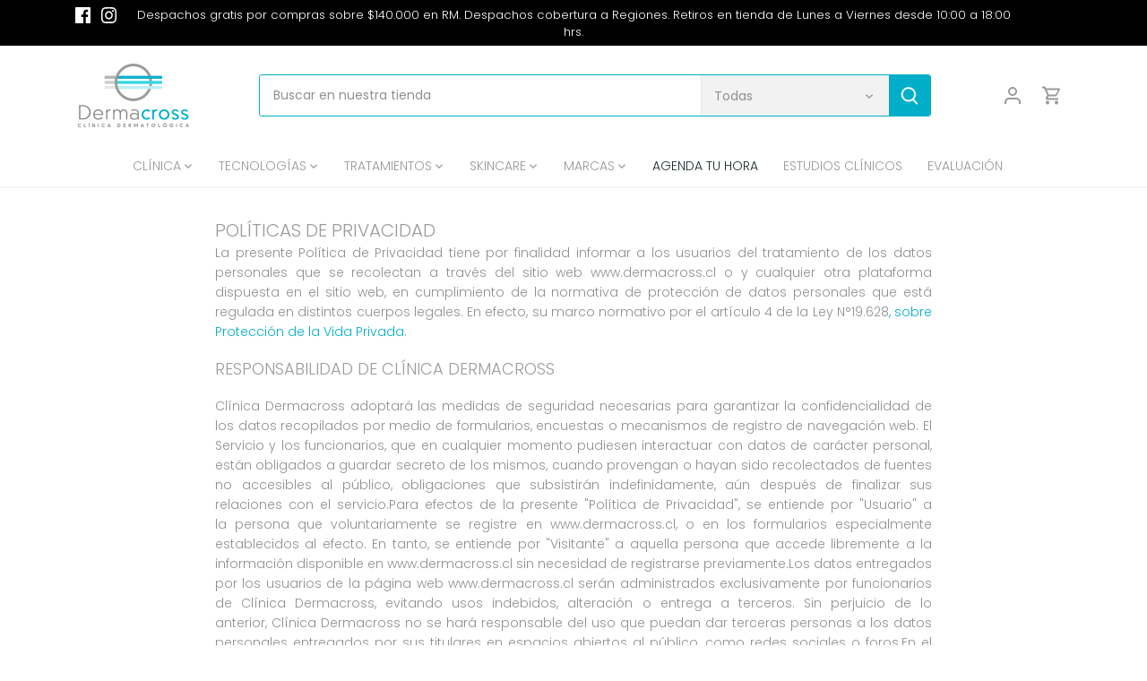

--- FILE ---
content_type: text/plain
request_url: https://www.google-analytics.com/j/collect?v=1&_v=j102&a=383888009&t=pageview&_s=1&dl=https%3A%2F%2Fdermacross.cl%2Fpages%2Fpoliticas-de-privacidad&ul=en-us%40posix&dt=Pol%C3%ADticas%20de%20Privacidad%20%E2%80%93%20Dermacross&sr=1280x720&vp=1280x720&_u=YADAAEATAAAAACAAI~&jid=1389727828&gjid=1691117377&cid=674158491.1765719325&tid=UA-56997229-1&_gid=1611504580.1765719326&_r=1&_slc=1&gtm=45He5ca1n81NF88MR4v842715240za200zd842715240&gcd=13l3l3l3l1l1&dma=0&tag_exp=103116026~103200004~104527906~104528500~104684208~104684211~105391253~115583767~115938465~115938469~116184927~116184929~116217636~116217638~116251938~116251940&z=24832296
body_size: -563
content:
2,cG-M3E7FK5GNH